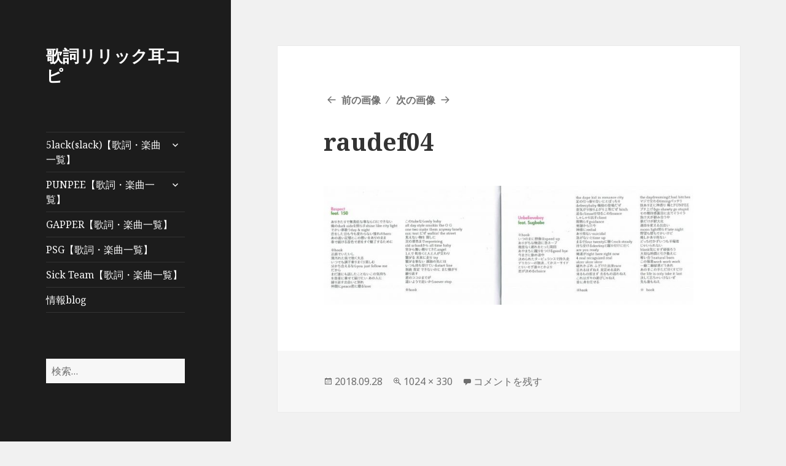

--- FILE ---
content_type: text/html; charset=utf-8
request_url: https://www.google.com/recaptcha/api2/aframe
body_size: 266
content:
<!DOCTYPE HTML><html><head><meta http-equiv="content-type" content="text/html; charset=UTF-8"></head><body><script nonce="AWq16LtRtADfAexJ9qphlw">/** Anti-fraud and anti-abuse applications only. See google.com/recaptcha */ try{var clients={'sodar':'https://pagead2.googlesyndication.com/pagead/sodar?'};window.addEventListener("message",function(a){try{if(a.source===window.parent){var b=JSON.parse(a.data);var c=clients[b['id']];if(c){var d=document.createElement('img');d.src=c+b['params']+'&rc='+(localStorage.getItem("rc::a")?sessionStorage.getItem("rc::b"):"");window.document.body.appendChild(d);sessionStorage.setItem("rc::e",parseInt(sessionStorage.getItem("rc::e")||0)+1);localStorage.setItem("rc::h",'1769168243490');}}}catch(b){}});window.parent.postMessage("_grecaptcha_ready", "*");}catch(b){}</script></body></html>